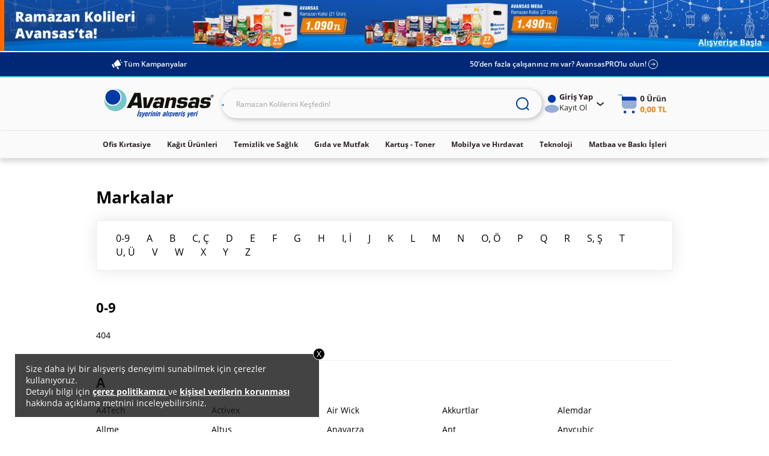

--- FILE ---
content_type: text/css
request_url: https://cdn2.avansas.com/icerik/b2c/css/landing.css?v=202601051131
body_size: 6190
content:
@charset "UTF-8";
.introduction-description .puzzle-area .line article h1 {
    font-size: 1.125rem !important;
}
.introduction-description .puzzle-area .line article h4 {
	margin:15px 0px !important;
	display: inline-block;
}
.introduction-description .puzzle-area .line article h5 {
    width: 100%;
    font-size: 18px;
    color: #313D51;
    font-weight: 600;
    margin: 15px 0px;
    text-align: left;
}
.introduction-description .puzzle-area .line article p{
	margin: 14px 0 !important;
}
.introduction-description .puzzle-area .line figure{
    position: unset;
    padding: 28px 30px 0px 0px;
	max-height: 424px !important;
	overflow: hidden;
}
.introduction-description .puzzle-area .line.left article{
	/*width: 100%;*/
	height: auto;
	min-height: 424px;
	padding-top: 30px !important;
}
.introduction-description .puzzle-area .line.right article{
	width: 100%;
	height: auto;
	min-height: 424px;
	padding-top: 30px !important;
	border-bottom: 1px solid #ebebeb;
    border-top: 1px solid #ebebeb;
}
.introduction-description .puzzle-area .line article ul li{
	width: 100%;
	list-style: disc;
	margin-left: 18px;
	line-height: 28px;
	font-size: 13.8px;
	color: #839DB3;
	list-style-type: disc;
}
.introduction-description .puzzle-area .line.right figure{
	border-left: 1px solid #ebebeb;
    border-bottom: 1px solid #ebebeb;
    border-top: 1px solid #ebebeb;
	min-height: 424px;
}
.iletisimKanallari{
	float: left;
	width: 100%;
	color:#839DB3;
	font-size: 14px;
	padding-bottom: 20px;
	line-height: 16px;
}
.iletisimKanallari i{
	float: left;
	margin-top: 6px;
	height: 50px;
}
.s_tabTitle h4{
	font-size: 18px !important;
}
.s_tabContent {
	margin-left: 30px;
	line-height: 20px;
	display: inline-block;
	color:#839DB3;
}
.s_tabTitle i{
	float: left;
}
.blue-plus-icon {
	background: url(//cdn2.avansas.com/icerik/sprite/static-sprite.png) no-repeat -116px -14px;
	width: 16px;
	height: 14px;
	margin:2px 10px 0px 0px;
}
.minus-icon{
	background: url(//cdn2.avansas.com/icerik/sprite/static-sprite.png) no-repeat -138px -14px !important;
	width: 16px !important;
	height: 14px !important;
	margin: 2px 10px 0px 0px !important;
	float: left;
}
.plus-icon{
	background: url(//cdn2.avansas.com/icerik/sprite/static-sprite.png) no-repeat -116px -14px !important;
	width: 16px !important;
	height: 14px !important;
	margin: 2px 10px 0px 0px !important;
	float: left;
}
.account-container{
	border: none !important;
	margin-bottom: 0px !important;
}
.order-history-accordion header {
	padding: 0px 5px !important;
}
.order-history-accordion .table-area {
	padding: 0px !important;
}
.order-history-accordion {
	padding: 15px 0px !important;
}
.account-container.acordion-section.active header {
	margin-bottom: 0px !important;
}
.accordionMenu table{
	width: 100%;
	border: 1px solid #ebebeb;
}
.accordionMenu table thead{
	background-color: #2c97de;
	color:#ffffff;
	border-right: 1px solid #ffffff;
}
.accordionMenu table td {
	width: 20%;
	padding: 15px;
	border-right: 1px solid #ebebeb;
}
.sosyalmedya{
	float: left;
}
.sosyalmedya a{
	margin-right: 10px;
}
.musteri-hizmetleri-icon {
	background: url(//cdn2.avansas.com/icerik/sprite/static-sprite.png) no-repeat -4px -4px;
	width: 30px;
	height: 33px;
	margin-left: 5px;
	margin-right: 25px;
}
.email-icon {
	background: url(//cdn2.avansas.com/icerik/sprite/static-sprite.png) no-repeat -36px -10px;
	width: 40px;
	height: 18px;
	margin-right: 20px;
}
.fax-icon {
	background: url(//cdn2.avansas.com/icerik/sprite/static-sprite.png) no-repeat -78px -4px;
	width: 30px;
	height: 30px;
	margin-left: 5px;
	margin-right: 25px;
}
ul.BBList {
	list-style: none !important;
	margin: 0 !important;
	list-style-position: inside !important;
	display: inline-block !important;
	padding: 0px !important;
}
ul.BBList li {
	float: left;
	width: 48% !important;
	line-height: 14px !important;
	padding: 0;
	height: 152px;
	line-height: 14px !important;
	margin: 0;
	border: 1px solid #ebebeb;
	padding: 10px;
	margin-right: 30px;
	margin-bottom: 30px;
	margin-left: 0px !important;
}
/*
ul.BBList li:hover {
    float: left;
    width: 298px !important;
    line-height: 14px !important;
    margin: 10px;
    margin-left: -2px !important;
    height: 142px;
    line-height: 14px !important;
}
*/
.basin .basin-left{
    width: 150px;
    height: 132px;
    display: block;
    float: left;
    margin-right: 18px;
}
.basin .basin-right{
    display: block;
    float: right;
    width: 120px;
    height: 142px;
}
.basin .date{
	display: block;
    color: #000;
    z-index: 9999999999999999999;
    width: 100%;
    height: auto;
    float: left;
    overflow: hidden;
    font-size: 12px;
    margin-bottom: 15px;
}
.basin .desc{
    float: left;
    color: #000;
    width: 120px;
    font-size: 14px;
    font-size: .875rem;
    color: #839DB3;
    display: inline-block;
    line-height: 16px;
}
.basin .logo{
	margin-bottom: 15px;
}
.basin .date{
    float: left;
    color: #000;
    width: 120px;
    font-size: 14px;
    font-size: .875rem;
    color: #839DB3;
    display: inline-block;
    line-height: 16px;
}
.basin-container{
position: absolute;
}
.basin-wrap{

}
.basin-popup:hover{
	display: block;
}
.basin-popup{
	position: absolute;
    background-color: rgba(255, 255, 255, 0.8);
    width: 287px;
    height: 131px;
    display: none;
}
.popup-buton{
	width: 190px;
    background: #2C97DE;
    margin: 0px auto;
    margin-top: 48px;
    border-radius: 4px;
    color: #ffffff;
    font-size: small;
    padding: 10px;
}
.popup-hover{
	background: #fff;
    width: 300px;
    height: 142px;
    float: left;
    z-index: 9999999999999999999999;
    position: relative;
    top: 0px;
    left: 0px;
    opacity: 0.8;
    display: none;
}

ul.BBList li span.thumb {
	position: relative;
	float: left;
	margin-right: 8px;
	width: 33.3%;
}
ul.BBList li span.thumb strong {
	position: absolute;
	display: none;
	bottom: 0;
	background: #000;
	color: #fff;
	padding: 5px 10px;
	font-size: 11px;
	text-align: center;
	opacity: 0.8;
}
ul.BBList li span.basinImg {
	height: 45px;
	overflow: hidden;
	float: left;
	width: 62%;
}
ul.BBList li span.tarih {
	margin: 5px 0px 10px 0px;
	color: #595959;
	width: 100%;
	float: left;
	font-size: 13px;
	width: 62%;
}
ul.BBList li img {
	display: block;
}
ul.BBList li a {
	display: block;
	height: 145px;
	color: #000;
}
ul.BBList li a:hover span.thumb strong {
	display: block;
}
.ContainerTitle h4 {
	width: 100%;
	font-size: 22px;
	font-size: 1.375rem;
	color: #313D51;
	font-weight: 600;
	margin-top: 30px;
	padding-left: 10px;
}
ul.reklamListC {
	text-align: left;
	padding-top: 15px;
}
ul.reklamListC li {
	width: 33% !important;
    display: inline-block !important;
    text-align: left !important;
    margin-left: 0px !important;
    height: 250px !important;
    min-width: 295px !important;
}
ul.reklamListC li strong {
    display: inline-block;
    width: 292px;
    text-align: left;
    margin: 10px 0px 20px 0px;
    color: #004b91;
    font-weight: normal;
    font-size: 14px;
    height: 27px;
    line-height: 18px;
    min-height: 37px;
}
.altTitle {
	width: 100%;
	font-size: 18px;
	color: #313D51;
	font-weight: 600;
	margin: 30px 0px 15px 14px;
	text-align: left;
}
ul.reklamListC li strong a {
	display: block;
	float: right;
	margin: 0 0 0 5px;
	padding: 0;
	width: 27px;
	height: 27px;
}
.altaciklama {
	float: left;
	width: 269px;
	text-align: left;
}
ul.reklamListC li strong a.fb1 {
	background: url('../content/img/static/sprite.png') no-repeat -148px -52px;
	width: 37px;
	height: 37px;
	float: left;
}
ul.reklamListC li strong a.tw1 {
	background: url('../content/img/static/sprite.png') no-repeat -228px -53px;
	width: 37px;
	height: 37px;
	float: left;
}
ul.reklamListC li strong a.mail1 {
	background: url('../content/img/static/sprite.png') no-repeat -107px -26px;
	width: 44px;
	height: 19px;
	float: left;
	margin-top: 10px;
}
ul.reklamListC li strong a.fb:hover {
	background-position: -188px -52px !important;
}
ul.reklamListC li strong a.tw:hover {
	background-position: -268px -53px !important;
}
ul.reklamListC li strong a.mail:hover {
	background-position: -107px -26px !important;
}
.Clearfix{
	width:100%;
	float: left;
	height: auto;
	padding-left: 0px;
}
/*.col-xs-7 .puzzle-area .line h4 {
	width: 100%;
	font-size: 22px;
	text-align: left;
	font-size: 1.375rem;
	color: #313D51;
	font-weight: 600;
	margin-top: 59px;
	margin-left: 29px;
}*/
.content .col-xs-7{
	background-color: #ffffff;
	padding-left: 0px;
	padding-right: 0px;
}
.introduction-description nav a:last-child{
    padding-bottom: 20px !important;
}
.introduction-description .puzzle-area .line.left article{
    float: right !important;
}
.introduction-description .puzzle-area .line.left figure{
    float: left !important;
	border-right: 1px solid #ebebeb;
	min-height: 424px;
}
.introduction-description .content .puzzle-area .line.left article{
	width: 50% !important;
}
.introduction-description .content .reklam-filmlerimiz .puzzle-area .line.left article{
	width: 100% !important;
}
.introduction-description .content .col-xs-12 .puzzle-area .line.left article{
	width: 100% !important;
}
.introduction-description .content .puzzle-area .line.right article{
	width: 50% !important;
}
.introduction-description .puzzle-area .line article{
	width: 100% !important;
	min-height: 426px;
}
.content .Container .banner{
background-color:#1c2a4d;
width:100%;	
height:498px;
margin-top:20px;
}
.content .Container .banner .icerik{
width:1500px;	
margin:0 auto;
padding-left: 48px;
}
.content .Container .banner .icerik .baslik{
font-family: "Open Sans";
font-size: 60px;
padding-top:80px;
padding-bottom:20px;
color:#fed900;
text-align:left;
}
.content .Container .banner .icerik .yazi{
font-size: 24px;
color:#fff;
text-align:left;
line-height:34px;
}
.content .Container .banner .baslik{
font-family: "Open Sans";
font-size: 60px;
padding-top:80px;
padding-bottom:20px;
color:#fed900;
text-align:left;
}
.content .Container .banner .yazi{
font-size: 24px;
color:#fff;
text-align:left;
line-height:34px;
}
.content .container-fluid .row .col-xs-10 .puzzle-area .line{
    width: 100%;
    text-align: left;
    font-size: 0px;
    position: relative;
}
.content .container-fluid .row .col-xs-10 .puzzle-area .line .icerik{
	width:100%;
}
.content .gorsel{
	background:#1c2a4c;
	width:100%;
	margin-top:20px;
}
.content .gorsel .row .icerik {
    padding-top: 20px;
}
.content .gorsel .row .icerik1 {
    padding-top: 0px;
}
.content .gorsel .row .icerik .baslik{
	position: absolute;
	color:#fed900;
	font-size:60px;
	z-index:1;
	padding-top: 40px;
    padding-left: 45px;
}
.content .gorsel .row .icerik1 .baslik{
	position: absolute;
	color:#fed900;
	font-size:60px;
	z-index:1;
	padding-top: 70px;
    padding-left: 45px;
}
.content .gorsel .row .icerik1 .baslik2{
	position: absolute;
	color:#fed900;
	font-size:60px;
	z-index:1;
	padding-top: 20px;
    padding-left: 45px;
}
.content .gorsel .row .icerik .yazi{
	position: absolute;
	color:#fff;
	font-size:25px;
	z-index:2;
	padding-top: 7px;
    padding-left: 45px;
    line-height: 40px;
}
.content .gorsel .row .icerik1 .yazi{
	position: absolute;
	width: 90%;
	color:#fff;
	font-size:20px;
	z-index:2;
	padding-top: 15px;
    padding-left: 45px;
    line-height: 30px;
}
.content .gorsel .row .icerik1 .yazi2{
	position: absolute;
	width: 90%;
	color:#fff;
	font-size:20px;
	z-index:2;
	padding-top: 95px;
    padding-left: 45px;
    line-height: 30px;
}
.content .gorsel .row .kargo-bedava{
	position: relative;
	background:#1c2a4c;
	width:100%;
	height:250px;
	z-index:0;
	
}
.content .gorsel .row .kargo-bedava img{
	height:250px;
	float:right;
	
}
.content .container-fluid .row .col-xs-10 .puzzle-area .line .icerik article{
    display: inline-block;
    font-size: 14px;
    vertical-align: middle;
    padding: 30px;
    height: 100%;
    background: white;
    text-align: left;
    float: left;
	margin-top: 20px;
    width: 100%;
    border: 1px solid #ebebeb;
}
.content .container-fluid .row .col-xs-10 .puzzle-area .line .icerik article  p{
	 width: 100%;
     padding-left: 0px;
	 font-size: 14px;
	 color: #839DB3;
	 margin-left: 18px;
     line-height: 28px;

}




/*     Avansas Markalı Kalemler Sayfası */

.information-product-container article.content{padding: 30px !important; display: inline-block;}
.information-product-container .showcase { margin-top: 52px !important;}
.video-container { position:relative; height:160px; overflow:hidden; margin-bottom: 40px; }
.container-fluid .information-product-container .content .col-xs-5 p { width: 100%; font-size: 14px; font-size: .875rem; color: #839DB3; display: inline-block; margin: 10px 0; line-height: 24px;}
.information-product-container .showcase .product-image {margin-top: 30px!important;}
.product-info .list p{
	width: 100%;
    font-size: 14px;
    color: #303d52;
    line-height: 26px;
    padding-left: 0px;
    position: relative;
	}
.col-xs-4 .product-info{
	padding-right: 30px;
	}
.information-product-container .showcase .product-info ul.list li:before{
	list-style-type: none !important;
	background-image: none !important;
	background: none !important;
	}
.information-product-container .showcase .product-info ul.list li {
    width: 100%;
    font-size: 18px;
    color: #303d52;
    line-height: 40px;
    padding-left: 0px !important;
    position: relative;
    font-weight: 600;	
	}
.kalemler{
	padding-top: 20px;
	float: left;
	}
.kalem-kutu{
	padding: 5px;
	width: 85px;
	float: left;
	height: 152px;
	}
.kalem-icon{
	margin-bottom: 10px;
	}
.kalem-text{
	text-align: center;
	font-size: 14px;
    line-height: 18px;
    color: #6B7786;
	}

/*     Avansas Markalı Kalemler Sayfası <<  */





/*     Peşin Fiyatına 4 Taksit Sayfası >>  */

.introduction-description .puzzle-area .line.left article { width: 100%; height: auto; font-size: 14px; line-height: 30px; color: #839DB3; }
.main-banner-corporate:before{background: #6687a1 !important; opacity:none !important; z-index: none !important;}
.main-banner-corporate:after{ background: #000 !important; opacity: none !important; z-index: none !important;}
.introduction-description{margin-top: 20px !important;}
article .baslik{width: 100%; text-align: left;}
.odemesecenekleri table{width: 100%; border: 1px solid #ebebeb; height: 70px; text-align: center; padding: 0px; margin: 0px; }
.odemesecenekleri table tbody{width: 100%; height: 70px; text-align: center; padding: 0px; margin: 0px; }
.odemesecenekleri table tr td {width: 20%; border-left: 1px solid #ebebeb; padding: 6px 0px 6px 0px; height: 70px; margin: 0px; line-height: 0px;}
.taksitsecenekleri table{width: 100%; border: 1px solid #ebebeb; height: 70px; text-align: center; padding: 0px; margin: 0px; }
.taksitsecenekleri table tbody{width: 100%; height: 70px; text-align: center; padding: 0px; margin: 0px; }
.taksitsecenekleri table tr td {border-left: 1px solid #ebebeb; border-bottom: 1px solid #ebebeb; padding: 6px 0px 6px 0px; height: 70px; margin: 0px; line-height: 0px;}
.category-card a{text-align: center;}
.category-card img{position: inherit !important; margin-top: 30px; width: 148px; height: 148px;}

/*     Peşin Fiyatına 4 Taksit Sayfası <<  */




/*     Legamaster   >>  */

.information-product-container article.content{padding: 30px !important; display: inline-block;}
.information-product-container .showcase { margin-top: 52px !important;}
.video-container { position:relative; padding-bottom:56.25%; padding-top:30px; height:0; overflow:hidden; margin-bottom: 40px; }
.video-container iframe, .video-container object, .video-container embed { position:absolute; top:0; left:0; width:100%; height:100%; }
.container-fluid .information-product-container .content .col-xs-5 p { width: 100%; font-size: 14px; font-size: .875rem; color: #839DB3; display: inline-block; margin: 10px 0; line-height: 24px;}
.information-product-container .showcase .product-image {margin-top: 30px!important;}
.information-product-container .showcase .product-info{margin-top: 30px !important;}

/*     Legamaster   <<  */




/*     Avansas Markalı Ürünler   >>  */

.all-campaigns{
	background-color: #ffffff;
	padding: 30px;
	}

.all-campaigns .campaignWrap{
	box-shadow:none !important;
	padding: 0px !important;
	margin: 20px;
	border: 1px solid #ebebeb;
	}
.all-campaigns .campaignWrap img{
	width: auto !important;
	}
.all-campaigns .campaignWrap .gorsel{
	width: 50%;
	text-align: center;
	float: left;
	display: inline-block;
	}
.all-campaigns .campaignWrap .kategoriler{
	width: 50%;
	font-size: 14px;
	color: #839DB3;
	float: left;
	display: inline-block;
	}
.all-campaigns .campaignWrap .kategoriler ul{
	padding: 20px;
	height: 392px;
	}
.all-campaigns .campaignWrap .kategoriler ul li{
	height: 22px;
	cursor: pointer;
	list-style-image: url(//cdn2.avansas.com/icerik/sprite/list-bullet1.png);
	}
.all-campaigns .campaignWrap .kategoriler ul li a{
	text-decoration: none;
	color: #839DB3;
	}
.all-campaigns .campaignWrap .kategoriler ul li a:hover{
	text-decoration: none;
	color:#2C97DE;
	}
.all-campaigns .campaignWrap .kategoriler ul li:hover{
	height: 22px;
	cursor: pointer;
	list-style-image: url(//cdn2.avansas.com/icerik/sprite/list-bullet-hover1.png);
	}
.all-campaigns .campaignWrap .campaign-content{
	padding: 0px;
	display: inline-block;
	width: 100%;
	}
.all-campaigns .campaignWrap .campaign-content a{
	height: 45px !important;
	line-height: 45px !important;
	font-weight: 600 !important;
	}
.all-campaigns .row{
	margin-bottom: 0px !important;
	}
.all-campaigns .row .col-sm-5{
	padding: 0px !important;	
	}
.all-campaigns .row .col-xs-5{
	padding: 0px !important;	
	}

/*     Avansas Markalı Ürünler   <<  */

.footertext{ width: 100%; font-size: 14px; font-size: .875rem; color: #839DB3; display: inline-block; margin: 18px 0; line-height: 24px; margin: 0px auto; padding: 30px; border-bottom: 1px solid #ebebeb; text-align: center; }

.is-gunu .main-banner-corporate:after {background-color: #ffffff !important;}
.is-gunu .main-banner-corporate:before {background-color: #ffffff !important; opacity: 0.2 !important;}
.is-gunu .col-xs-5{z-index: 10;}
.is-gununde-teslimat .introduction-description .puzzle-area .line article{border: 1px solid #ebebeb;}

.stoklu-calisma .main-banner-corporate:after {background-color: #ffffff !important;}
.stoklu-calisma .main-banner-corporate:before {background-color: #ffffff !important; opacity: 0.2 !important;}
.stoklu-calisma .col-xs-5{z-index: 10;left: 23%;top: 20px;}
.stoklu-calisma .col-xs-5{z-index: 10;left: 23%;top: 20px;}
.stoklu-calisma .introduction-description .puzzle-area .line article{border: 1px solid #ebebeb;}
.stoklu-calisma .introduction-description .puzzle-area .line article .stoklu-calisma-link {color:#839DB3;}
.stoklu-calisma .introduction-description .puzzle-area .line article .stoklu-calisma-link a{color:#839DB3;text-decoration:underline;}
.stoklu-calisma .introduction-description .puzzle-area .line article .stoklu-calisma-link a:hover{text-decoration:none;}

.static-popup{
    width: 87%;
    height: auto;
    position: relative;
    background: #fff;
    padding: 35px;
    z-index: 8000;
    border: 2px solid #ebebeb;
    margin: auto;
    display: block;
    margin-top: 9vh;
    -webkit-box-shadow: 0 10px 25px rgba(0,0,0,0.5);
    -moz-box-shadow: 0 10px 25px rgba(0,0,0,0.5);
    box-shadow: 0 10px 25px rgba(0,0,0,0.5);
    max-width: 1100px;
    max-height: 800px;
}
.static-popup-icerik{
    background: #fff;
    overflow-x: scroll;
    overflow-y: scroll;
    max-width: 1200px;
    max-height: 735px;
}
.static-popup-kapat{
	background-image: url(https://p.avansas.com/_ui/desktop/common/dist/assets/img/fancybox/fancybox_sprite.png);
	position: absolute;
    top: -18px;
    right: -18px;
    width: 37px;
    height: 37px;
    cursor: pointer;
    z-index: 8040;
}
.static-popup-text{
	padding: 20px; 
	width: 100%; 
	font-size: 18px; 
	color: #313D51; 
	font-weight: 600; 
	text-align: left; 
	height: 350px; 
	overflow: hidden; 
	overflow-y: scroll;
}
.ststic-popup-text h5{
	width: 100%;
    font-size: 18px;
    color: #313D51;
    font-weight: 600;
    margin: 15px 0px;
    text-align: left;
}
.static-popup-text li{
	width: 100%;
    padding-left: 0px;
    list-style: disc !important;
    margin-left: 18px;
    line-height: 28px;
    font-size: 14px;
    color: #839DB3;
}
.popup-bg-wrapper{
    background: #000000c2;
    width: 100%;
    display: block;
    position: fixed;
    z-index: 99999;
    height: 100%;
    top: 0;
    left: 0;
    display: none;
}
.static-popup-icerik img {
	margin: 0 auto;
	display: block;
}
.all-campaigns .markalarda-indirimler .campaignWrap img{
    width: 100% !important;
}
.markalarda-indirimler .col-sm-3{
	width: 33% !important;
}

.static-popup-icerik {
    background: #fff;
    overflow-x: scroll;
    overflow-y: hidden;
    max-width: 1200px;
    max-height: 542px;
}
 
@media (max-width: 1366px) {
.static-popup {
    width: 64%;
                }
                .static-popup-icerik {
                max-width: 1200px;
    max-height: 542px;
                }
                .static-popup-text {
    overflow: hidden;
    overflow-y: scroll;
                }
}
.statictitle{
    color: #fff;
    font-style: italic;
    font-size: 50px;
    font-weight: bold;
    font-stretch: condensed;
    margin-bottom: 20px;
}
.content .col-xs-7 .puzzle-area .line article h1 {
	margin: 15px 0px !important;
    display: inline-block;
    width: 100%;
    font-size: 22px;
    font-size: 1.375rem;
    color: #313D51;
    font-weight: 600;
}
.introduction-description .content .puzzle-area .basin .line article{
	width: 100% !important;
}
/* Ramazan kolisi landing*/
/*@media only screen and (min-width:1366px) and (max-width:1440px) 
{
    .product-card .add-product .action {
    width: -webkit-calc(109% - 140px) !important;
    width: -moz-calc(109% - 140px) !important;
    width: calc(109% - 140px) !important;
    }
	.container-fluid .col-xs-3 .puzzle-area .line article .ramazan-icerik .icerik1 {
    width: 213px !important;
	}
	.container-fluid .col-xs-3 .puzzle-area .line article .ramazan-icerik .icerik2 {
    width: 213px !important;
	}
}

@media only screen and (min-width:1440px) and (max-width:1500px) 
{
    .product-card .add-product .action {
    width: -webkit-calc(94% - 140px) !important;
    width: -moz-calc(94% - 140px) !important;
    width: calc(94% - 140px) !important;
    }
	.container-fluid .col-xs-3 .puzzle-area .line article .ramazan-icerik .icerik1 {
    width: 213px !important;
	}
	.container-fluid .col-xs-3 .puzzle-area .line article .ramazan-icerik .icerik2 {
    width: 213px !important;
	}
}
@media only screen and (min-width:1680px)
{
    .product-card .add-product .action {
    width: -webkit-calc(96% - 120px) !important;
    width: -moz-calc(96% - 120px) !important;
    width: calc(96% - 120px) !important;
    }
	
}
@media only screen and (min-width:1440px)
{
    .product-card .add-product .action {
    width: -webkit-calc(96% - 120px) !important;
    width: -moz-calc(96% - 120px) !important;
    width: calc(96% - 120px) !important;
    }
	
}
.ramadan {
    position: absolute;
    text-align: left;
    font-size: 0px;
    bottom: auto !important;
}
article.product-card.product-action {
    border: 1px solid #eaeaea !important;
    height: 1260px !important;
}
.content .col-xs-8 .ramazan-kolisi-baslik .line article h1 {
    margin: 15px 0px !important;
    display: inline-block;
    width: 100%;
    font-size: 22px;
    font-size: 1.375rem;
    color: #313D51;
    font-weight: 600;
	
}
.container-fluid .col-xs-8 .ramazan-baslik h1{
	font-family:Arial, Helvetica, sans-serif;
	color:#000;
	font-size:32px;
	font-weight:bold;
	margin-right: 7%;
	}
.ramazan-center {
	margin-left:20%;
}
.gri-ramazan {
    display: block;
    background-color: #afafaf;
    width: 100%;
    height: 1260px;
    position: absolute;
    z-index: 1;
    opacity: 0.5;
}

.ramazan-sari-bant {
    width: 100%;
    height: 58px;
    background-color: #fbe506;
    opacity: 1;
    position: absolute;
    top: 150px;
    z-index:  2;
    color: #464646;
    font-size: 14px;
    text-align: center;
    padding-top: 9px;
    line-height: 19px;
}
.container-fluid .col-xs-8 .ramazan-baslik {
	width:100%;
	height:40px;
	padding-top:20px;
	text-align: center;
}
.container-fluid .col-xs-3 .puzzle-area .line article .bottom {
    width: 100%;
    position: absolute;
}
.add-product button {
    display: inline-block;
    font-size: 14px;
    font-size: .875rem;
    vertical-align: bottom;
    border: 0px;
    width: 40%;
    height: 40px;
    color: white;
    background: #F9A14A;
    font-weight: 600;
    cursor: pointer;
}
.add-product .action {
	display: inline-block;
	font-size: 14px;
	font-size: .875rem;
	vertical-align: bottom;
	width: -webkit-calc(100% - 108px);
	width: -moz-calc(100% - 108px);
	width: calc(100% - 108px);
	background: #EBEBEB;
	height: 40px;
	width:40%;
	text-align: left;
	font-size: 0px
}

.add-product .action .part {
	width: 33%;
	display: inline-block;
	height: 40px;
	text-align: center;
	line-height: 40px;
	vertical-align: middle
}

.add-product .action .part input {
	width: 100%;
	height: 37px;
	line-height: 37px;
	margin-top: 2px;
	text-align: center;
	border: 0px solid #EBEBEB;
	color: black;
	font-size: 14px;
	font-size: .875rem
}

.add-product .action .part .icon {
	vertical-align: middle
}

.add-product .action .part.product-plus {
	cursor: pointer
}

.add-product .action .part.product-minus {
	cursor: pointer
}
.container-fluid .col-xs-3  {
	width:25%;
	}
	
	.container-fluid .col-xs-5 .ramazan-baslik {
    width: 550px;
    height: 40px;
    padding-top: 20px;
    margin-left: 10px !important;
}
.container-fluid .col-xs-3 .puzzle-area .line article .ramazan-baslik-content {
	width:100%!important;
	text-align:center!important;
	 height: 60px;
	}	
.container-fluid .col-xs-3 .puzzle-area .line article .ramazan-baslik-content h4 {
	font-family:Arial, Helvetica, sans-serif!important;;
	font-size:24px!important;;
	font-weight:bold!important;;
	}	
.container-fluid .col-xs-3 .puzzle-area .line article .ramazan-gorsel {
	width:100%;
	text-align:center;
	margin-bottom:10px;
	}
.container-fluid .col-xs-3 .puzzle-area .line article .ramazan-gorsel img {
    max-width: 100%;
    height: auto;
}
	.container-fluid .col-xs-3 .puzzle-area .line article .ramazan-icerik {
	padding-top:50px;
	}
	.container-fluid .col-xs-3 .puzzle-area .line article .ramazan-icerik .icerik1 {
	font-family: Arial, Helvetica, sans-serif;
    font-size: 12px;
    min-height: 25px;
    min-width: 160px;
    line-height: 16px;
    padding-bottom: 10px;
    padding-top: 10px;
    font-weight: normal;
    color: #000;
    border-bottom: 1px solid #efefef;
	}
	.container-fluid .col-xs-3 .puzzle-area .line article .ramazan-icerik .icerik2 {
	font-family: Arial, Helvetica, sans-serif;
    font-size: 12px;
    min-height: 25px;
    min-width: 160px;
    line-height: 16px;
    padding-bottom: 10px;
    padding-top: 10px;
    font-weight: normal;
    color: #000;
	}*/
	
	/* Ramazan kolisi landing*/	
.static-popup-text {
    padding: 20px;
    width: 100%;
    font-size: 18px;
    color: #313D51;
    font-weight: 600;
    text-align: left;
    height: 350px;
    overflow: hidden;
    overflow-y: scroll;
    padding-bottom: 100px;
}

.indirim-kupon .indirim-kodu-a {
    background-color: #fee834;
    height: 44px;
    color: #000 !important;
    text-align: center;
    margin: 0 auto;
    width: 920px;
    margin-top: -2px;
    line-height: 59px;
    font-size: 18px;
    padding: 0px;
    font-family: Arial, Helvetica, sans-serif !important;
    padding-top: 7px;
}
.indirim-kupon .indirim-kodu-a p{
    color: #000 !important;
    margin-left: 0px !important;
    font-size: 19px !important;
}

.indirim-kupon .campKosul {
    width: 920px;
    margin-left:  auto;
    margin-right:  auto;
    margin-top: 28px;
}

.indirim-kupon span.campKosulBaslik {
    margin-bottom:  6px;
    float: left;
    width: 100%;
    font-size: 15px;
    font-weight: 600;
}

.indirim-kupon span.campKosulicerik {
    float: left;
    width: 100%;
}

.indirim-kupon .campKosulicerik ul li {line-height: 18px;margin-left: 0px;}



/* Kampanya Kapama */

.landing-kapama .container-fluid .row .col-xs-10 .puzzle-area .line .icerik {
    width: 100%;
}
.landing-kapama .container-fluid .row .col-xs-10 .puzzle-area .line .icerik article {
    display: inline-block;
    font-size: 14px;
    vertical-align: middle;
    height: 100%;
    background: white;
    text-align: left;
    float: left;
    margin-top: 20px;
    width: 100%;
    border: 1px solid #ebebeb;
}
.landing-kapama .container-fluid .row .col-xs-10 .puzzle-area .line .icerik article p {
    width: 100%;
    padding-left: 0px;
    font-size: 13.8px;
    color: #839DB3;
    margin-left: 18px;
    line-height: 28px;
}
.landing-kapama .container-fluid .row .col-xs-10 .puzzle-area .line .icerik article .kampanya-kapama{
    width: 100%;
	 text-align:center;
}
.landing-kapama .container-fluid .row .col-xs-10 .puzzle-area .line .icerik article .kampanya-kapama-yazi1{
    text-align: center;
	font-family:Arial, Helvetica, sans-serif;
	font-weight:bold;
	font-style:italic;
	font-size:53px;
	line-height: 70px;
	color:#000;
}
.landing-kapama .container-fluid .row .col-xs-10 .puzzle-area .line .icerik article .kampanya-kapama-yazi2{
    text-align: center;
	font-family:Arial, Helvetica, sans-serif;
	font-weight:bold;
	font-style:italic;
	font-size:38px;
	padding-bottom: 60px;
	color:#ed2820;
}

/* Kampanya Kapama */


.introduction-description .puzzle-area .line article ul li:nth-child(3n) {
    /* margin-right: 0; */
}

ul.BBList li span.aciklama {
    line-height: 15px;
    font-size: 12px;
    width: 61%;
    float: left;
    /* height: 60px; */
    /* overflow: hidden; */
    width: 62%;
}

.introduction-description .puzzle-area .line article ul li:nth-child(2n) {
    margin-right: 0px;
}

@media (max-width: 1440px) {
ul.BBList li span.thumb {
    position: relative;
    float: left;
    margin-right: 15px;
    width: 33.3%;
}
    ul.BBList li span.basinImg {
    height: 45px;
    overflow: hidden;
    float: left;
    width: 60%;
}
    ul.BBList li span.tarih {
    margin: 5px 0px 10px 0px;
    color: #595959;
    width: 100%;
    float: left;
    font-size: 13px;
    width: 60%;
}
    ul.BBList li span.aciklama {
    line-height: 15px;
    font-size: 12px;
    width: 61%;
    float: left;
    /* height: 60px; */
    /* overflow: hidden; */
    width: 60%;
}

    
}

@media (max-width: 1366px) {
ul.BBList li span.thumb {
    position: relative;
    float: left;
    margin-right: 22px;
    width: 33.3%;
}
ul.BBList li span.thumb img{
    width: 100%;
}
    ul.BBList li span.basinImg {
    height: 45px;
    overflow: hidden;
    float: left;
    width: 58%;
}
    ul.BBList li span.tarih {
    margin: 5px 0px 10px 0px;
    color: #595959;
    width: 100%;
    float: left;
    font-size: 13px;
    width: 58%;
}
    ul.BBList li span.aciklama {
    line-height: 15px;
    font-size: 12px;
    width: 61%;
    float: left;
    /* height: 60px; */
    /* overflow: hidden; */
    width: 58%;
}

    
}

@media (max-width: 1024px) {
ul.BBList li span.thumb {
    position: relative;
    float: left;
    margin-right: 8px;
        width: 152px;
}
    ul.BBList li {
    float: left;
    width: 100% !important;
    line-height: 14px !important;
    padding: 0;
    height: 152px;
    line-height: 14px !important;
    margin: 0;
    border: 1px solid #ebebeb;
    padding: 10px;
    margin-right: 30px;
    margin-bottom: 30px;
    margin-left: 0px !important;
}
    
}

.stok-yok-badge {
    background-color: #EEEEEF !important;
    box-shadow: 2px 2px 0 2px #D2D7D3 !important;
    color: #929292 !important;
}

/*retention pop-up css kod*********/   

	
	  .modal::-webkit-scrollbar {
        -webkit-appearance: none;
        width: 7px;
    }
    .modal::-webkit-scrollbar-thumb {
        border-radius: 4px;
        background-color: rgba(0,0,0,.5);
        -webkit-box-shadow: 0 0 1px rgba(255,255,255,.5);
    }


    .modal{
        background-color: white;
        width: 45%;
        height: 80%;
        overflow: auto;
        margin: auto;
        position: absolute;
        top: 7%;
        left: 0;
        /* bottom: 0; */
        right: 0;
        border-radius: 5px;
        padding: 45px 45px;
    }
.modal img{
    margin-top:22px;
    margin-bottom:22px;
}
.hemen-incele-btn
{
    width:100%;
}
.span12{
    padding-top: 22px;
    text-align: justify;
    width: 96%;
    margin: 0 auto;
}
.modal-ac{
    cursor:pointer;
}
.modal-ac:hover{
    cursor:pointer;
}
    .modal .kapat{
    float: right;
        margin-top: -28px;
        margin-right: -17px;
        color: #000;
        font-size: 22px;
        cursor: pointer; 
    }
ul.a {list-style-type: disc;}
ul li{
        line-height: 22px;
    list-style:disc !important;
}

  input[type='checkbox']#gizli-checkbox, input[type='checkbox']#gizli-checkbox1, input[type='checkbox']#gizli-checkbox2, input[type='checkbox']#gizli-checkbox3, input[type='checkbox']#gizli-checkbox4, input[type='checkbox']#gizli-checkbox5, input[type='checkbox']#gizli-checkbox6, input[type='checkbox']#gizli-checkbox7, input[type='checkbox']#gizli-checkbox8, input[type='checkbox']#gizli-checkbox9, input[type='checkbox']#gizli-checkbox10, input[type='checkbox']#gizli-checkbox11, input[type='checkbox']#gizli-checkbox12, input[type='checkbox']#gizli-checkbox13, input[type='checkbox']#gizli-checkbox14, input[type='checkbox']#gizli-checkbox15, input[type='checkbox']#gizli-checkbox16, input[type='checkbox']#gizli-checkbox17, input[type='checkbox']#gizli-checkbox18, input[type='checkbox']#gizli-checkbox19, input[type='checkbox']#gizli-checkbox20, input[type='checkbox']#gizli-checkbox21, input[type='checkbox']#gizli-checkbox22, input[type='checkbox']#gizli-checkbox23, input[type='checkbox']#gizli-checkbox24, input[type='checkbox']#gizli-checkbox25, input[type='checkbox']#gizli-checkbox26, input[type='checkbox']#gizli-checkbox27, input[type='checkbox']#gizli-checkbox28, input[type='checkbox']#gizli-checkbox29, input[type='checkbox']#gizli-checkbox30{
     display:none;
    }
        input[type='checkbox']#gizli-checkbox:checked ~ .cerceve, input[type='checkbox']#gizli-checkbox1:checked ~ .cerceve1, input[type='checkbox']#gizli-checkbox2:checked ~ .cerceve2, input[type='checkbox']#gizli-checkbox3:checked ~ .cerceve3, input[type='checkbox']#gizli-checkbox4:checked ~ .cerceve4, input[type='checkbox']#gizli-checkbox5:checked ~ .cerceve5, input[type='checkbox']#gizli-checkbox6:checked ~ .cerceve6, input[type='checkbox']#gizli-checkbox7:checked ~ .cerceve7, input[type='checkbox']#gizli-checkbox8:checked ~ .cerceve8, input[type='checkbox']#gizli-checkbox9:checked ~ .cerceve9, input[type='checkbox']#gizli-checkbox10:checked ~ .cerceve10, input[type='checkbox']#gizli-checkbox11:checked ~ .cerceve11, input[type='checkbox']#gizli-checkbox12:checked ~ .cerceve12, input[type='checkbox']#gizli-checkbox13:checked ~ .cerceve13, input[type='checkbox']#gizli-checkbox14:checked ~ .cerceve14, input[type='checkbox']#gizli-checkbox15:checked ~ .cerceve15, input[type='checkbox']#gizli-checkbox16:checked ~ .cerceve16, input[type='checkbox']#gizli-checkbox17:checked ~ .cerceve17, input[type='checkbox']#gizli-checkbox18:checked ~ .cerceve18, input[type='checkbox']#gizli-checkbox19:checked ~ .cerceve19, input[type='checkbox']#gizli-checkbox20:checked ~ .cerceve20, input[type='checkbox']#gizli-checkbox21:checked ~ .cerceve21, input[type='checkbox']#gizli-checkbox22:checked ~ .cerceve22, input[type='checkbox']#gizli-checkbox23:checked ~ .cerceve23, input[type='checkbox']#gizli-checkbox24:checked ~ .cerceve24, input[type='checkbox']#gizli-checkbox25:checked ~ .cerceve25, input[type='checkbox']#gizli-checkbox26:checked ~ .cerceve26, input[type='checkbox']#gizli-checkbox27:checked ~ .cerceve27, input[type='checkbox']#gizli-checkbox28:checked ~ .cerceve28, input[type='checkbox']#gizli-checkbox29:checked ~ .cerceve29, input[type='checkbox']#gizli-checkbox30:checked ~ .cerceve30 {
      position:fixed;
      z-index:9999;
      top:0;bottom:0;left:0; right:0;
      opacity:1;
      visibility:visible;
    }
      .cerceve, .cerceve1, .cerceve2, .cerceve3, .cerceve4, .cerceve5, .cerceve6, .cerceve7, .cerceve8, .cerceve9, .cerceve10, .cerceve11, .cerceve12, .cerceve13, .cerceve14, .cerceve15, .cerceve16, .cerceve17, .cerceve18, .cerceve19, .cerceve20, .cerceve21, .cerceve22, .cerceve23, .cerceve24, .cerceve25, .cerceve26, .cerceve27, .cerceve28, .cerceve29, .cerceve30 {
      background: rgba(5, 10, 30, 0.5);
      opacity:0;
      visibility:hidden;
      z-index: 99999;

    }

    /* RESPONSIVE */

    @media (max-width:1280px){
		
		.modal{width:70%; }
	
	.modal::-webkit-scrollbar {
        -webkit-appearance: none;
        width: 7px;
    }
    .modal::-webkit-scrollbar-thumb {
        border-radius: 4px;
        background-color: rgba(0,0,0,.5);
        -webkit-box-shadow: 0 0 1px rgba(255,255,255,.5);
    }
	
	}
    @media (max-width:768px){
		
	.modal{width:90%;}
	
	.modal::-webkit-scrollbar {
        -webkit-appearance: none;
        width: 7px;
    }
    .modal::-webkit-scrollbar-thumb {
        border-radius: 4px;
        background-color: rgba(0,0,0,.5);
        -webkit-box-shadow: 0 0 1px rgba(255,255,255,.5);
    }
	}

/*retention pop-up css KAPANIŞ **************/

--- FILE ---
content_type: text/css
request_url: https://cdnsta.avansas.com/icerik/hotfix/hotfix.css?v=202601051131
body_size: 637
content:
/*Size özel skeleton insider önerileri sırasında görünür kalması*/
.emptycontent {
    display: none;
}

/*choose location header üstü seçiminin gizlenmesi*/
cross-country-bar {
    display: none;
}

/*çift banner görünümü geçici fix UDM-31132*/
#avansas-header .content + .basic-slider {
    display: none;
}

/*üstü çizili fiyat geçici fix*/
.product-list-item .strike-through-price, .product-card .old-price, .product-detail-content .strike-through-price, .mini-cart-product-detail .mini-cart-strike-through-price, .opportunity-products-popup-list .strikethrough-price, .all-campaigns .campaign-cards .campaign-boxes .campaign-box .campaign-box-part .amount .price div.old-price, .product-list-card-inner .strike-through-price span, .product-list-card-item .product-list-card-inner .lowest-price-badge{
    display: none !important;
}

.product-card .strikethrough-price, .avansas-slider-slide .product-info .product-label, .mini-cart-product-list .mini-cart-product-badge, .popup-panel-content .opportunity-products-popup-list .product-label.green{
    opacity: 0;
    user-select: none;
}

.product-detail-content .product-detail-badge-list .green {
    display: none;
}

/*kampanya landinglerinde üstü çizili fiyat hesaplarındaki hatanın gizlenmesi için*/
.campaign .product-card .price .without-discount-price {
    display: none;
}

/*AVADEV-5662 Siparişlerim Sayfasında Ürün Görselleri Problemi*/
#orderhistorydiv .table-area-past-orders .account-container .table-area .order-product-img img {
    height: 56px;
    width: 56px;
}

/*AVADEV-? basic slide*/
.basic-slider {
    position: relative;
    width: 100%;
    overflow: hidden;
}

.basic-slider .basic-slide-item{
    position: absolute;
    width: 100%;
    top: 0;
    left: 0;
}

.basic-slider .basic-slide-item:not(.fake-slide-item) + .basic-slide-item {
    left: 100%;
}

.basic-slider .basic-slide-item.changing {
    transition: left 1s ease;
}

.basic-slider .basic-slide-item img:not(.no-resize){
    width: 100%;
}

.basic-slider .fake-slide-item{
    opacity: 0;
    margin-left: -100%;
    position: static;
}